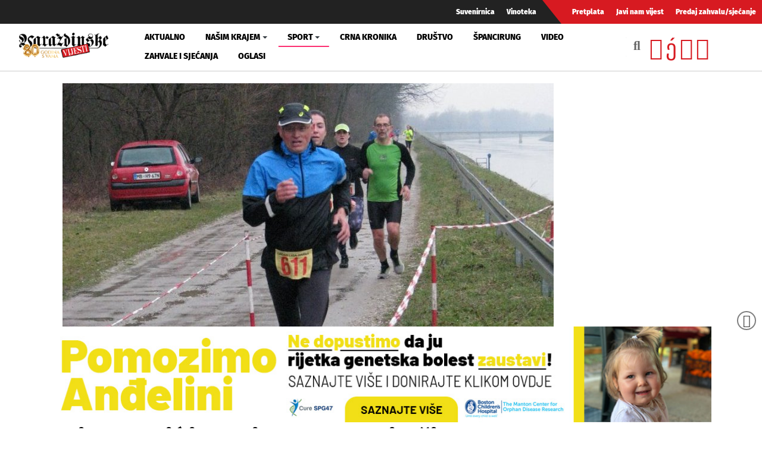

--- FILE ---
content_type: text/html; charset=utf-8
request_url: https://www.varazdinske-vijesti.hr/sport/dinko-solic-i-martina-bezek-najbrzi-na-prvom-kolu-25-joma-cross-lige-drava-22570
body_size: 7806
content:
<!DOCTYPE html><html prefix="og: https://ogp.me/ns#" xmlns="http://www.w3.org/1999/xhtml" xml:lang="hr-hr" lang="hr-hr" dir="ltr"><head><meta http-equiv="content-type" content="text/html; charset=utf-8" /><meta name="keywords" content="cross liga drava,marathon 95,tk marathon 95" /><meta name="title" content="Dinko Solić i Martina Bezek najbrži na prvom kolu 26. Joma Cross lige Drava" /><meta property="og:url" content="https://www.varazdinske-vijesti.hr/sport/dinko-solic-i-martina-bezek-najbrzi-na-prvom-kolu-25-joma-cross-lige-drava-22570" /><meta property="og:title" content="Dinko Solić i Martina Bezek najbrži na prvom kolu 26. Joma Cross lige Drava - Varaždinske Vijesti" /><meta property="og:type" content="article" /><meta property="og:image" content="https://www.varazdinske-vijesti.hr/images/2018/03/23339-6f6449841e_L.jpg" /><meta name="image" content="https://www.varazdinske-vijesti.hr/images/2018/03/23339-6f6449841e_L.jpg" /><meta property="og:description" content="Jučer je počelo 26. izdanje Joma Cross lige Drava, varaždinskog Trkačkog kluba Marathon 95, a kiša je dočekala i ispratila 93 trkača i hodača na stazi uz dravski kanal.
Na najdužoj dionici o..." /><meta name="description" content="Jučer je počelo 26. izdanje Joma Cross lige Drava, varaždinskog Trkačkog kluba Marathon 95, a kiša je dočekala i ispratila 93 trkača i hodača na stazi..." /><meta name="generator" content="ExaByte OCM" /><title>Dinko Solić i Martina Bezek najbrži na prvom kolu 26. Joma Cross lige Drava - Varaždinske Vijesti</title><link href="/templates/ocm_default/favicon.ico" rel="shortcut icon" type="image/vnd.microsoft.icon" /><link rel="stylesheet" type="text/css" href="/media/plg_jchoptimize/cache/css/7910ecf7b1e9b5d090d0c18e1ac2844a.css" /><link href="https://www.varazdinske-vijesti.hr/sport?format=feed" rel="alternate" type="application/rss+xml" title="RSS 2.0" /><meta property="fb:admins" content="1200218768" /><meta property="fb:admins" content="556508848" /><meta property="fb:admins" content="100005093790549" /><meta property="fb:admins" content="100002073057770" /><meta property="fb:admins" content="100000061994367" /><meta property="fb:admins" content="1398064048" /><!--[if lt IE 9]>
    <script src="/media/jui/js/html5.js"></script>
  <![endif]--><meta name="viewport" content="width=device-width, initial-scale=1, maximum-scale=3, user-scalable=yes" /><meta name="HandheldFriendly" content="true"/><meta name="apple-mobile-web-app-capable" content="YES" /> <script data-ad-client="ca-pub-4451110106416571" async src="https://pagead2.googlesyndication.com/pagead/js/adsbygoogle.js"></script> <script type="application/javascript" src="/media/plg_jchoptimize/cache/js/9af77f3aba88a54080044343b8af39d4.js"></script> 


<!-- Google tag (GA v4 / gtag.js) -->
<script async src="https://www.googletagmanager.com/gtag/js?id=G-JL1HNWWQ6G"></script>
<script>
	window.dataLayer = window.dataLayer || [];
	function gtag(){dataLayer.push(arguments);}
	gtag('js', new Date());
	gtag('config', 'G-JL1HNWWQ6G');
</script>
<script data-ad-client="ca-pub-4451110106416571" async src="https://pagead2.googlesyndication.com/pagead/js/adsbygoogle.js"></script>

</head><body class="site-default navigation-default theme-default layout-default nav-breakpoint-lg com_ocm view-item item-1003"><div class="t4-wrapper"><div class="t4-content"><div class="t4-content-inner"><div id="t4-topbar" class="t4-section  t4-topbar  d-none d-sm-block d-md-block d-lg-block d-xl-block" role="topbar"><div class="t4-section-inner container-fluid"><div class="navbar navbar-expand"><ul class="navbar-nav"> <li class="item-1014"><a href="/suvenirnica" class="nav-link">Suvenirnica</a></li><li class="item-1015"><a href="/vinoteka" class="nav-link">Vinoteka</a></li> </ul> </div><div class="navbar navbar-expand rednav"><ul class="navbar-nav"> <li class="item-1018"><a href="/pretplata" class="nav-link">Pretplata</a></li><li class="item-1019"><a href="/javi-nam-vijest" class="nav-link">Javi nam vijest</a></li><li class="item-1020"><a href="/predaj-zahvalu-sjecanje" class="nav-link">Predaj zahvalu/sjećanje</a></li> </ul> </div></div></div><div id="t4-header" class="t4-section  t4-header" role="header"><div class="t4-section-inner container-fluid"><div class="t4-row row"><div class="t4-col header-1 col-4 col-lg-2 col-md-3"> <header class="header-block header-block-1"><div class="header-wrap"><div class="navbar-brand logo-image"> <a href="/" title="Varaždinske Vijesti"> <img class="logo-img" src="/images/logo.png" alt="Varaždinske Vijesti" /> </a> </div><div class="header-r"> </div> </div> </header> </div><div class="t4-col mainnav col-1 col-lg-7"><div class="t4-navbar"> <nav class="navbar navbar-expand-lg"> <button class="navbar-toggler" type="button" data-toggle="collapse" data-target="#t4-megamenu-mainmenu" aria-expanded="false" aria-label="Toggle navigation" style="display: none;"> <span class="menu-bars"><span></span></span> </button><div id="t4-megamenu-mainmenu" class="t4-megamenu collapse navbar-collapse fading animate mm_click" data-duration="400"><ul class="nav navbar-nav level0" itemscope="itemscope" itemtype="http://www.schema.org/SiteNavigationElement"> <li class="nav-item" data-id="1001" itemprop="name" data-level="1"><a href="/aktualno" class="nav-link">Aktualno</a></li><li class="nav-item dropdown parent" data-id="1002" itemprop="name" data-level="1"><a href="/nasim-krajem" class="nav-link dropdown-toggle" role="button" aria-haspopup="true" aria-expanded="false" data-toggle="dropdown">Našim krajem<i class="item-caret"></i></a><div class="dropdown-menu level1"><div class="dropdown-menu-inner"><ul><li class="nav-item dropdown dropright parent" data-id="1071" itemprop="name" data-level="2"><a href="/nasim-krajem/zupanije" class=" dropdown-item dropdown-toggle" role="button" aria-haspopup="true" aria-expanded="false" data-toggle="dropdown">Županije<i class="item-caret"></i></a><div class="dropdown-menu level2"><div class="dropdown-menu-inner"><ul><li class="nav-item" data-id="1072" itemprop="name" data-level="3"><a href="https://varazdinske-vijesti.hr/oznake/varazdinska-zupanija" class="dropdown-item">Varaždinska županija</a></li><li class="nav-item" data-id="1073" itemprop="name" data-level="3"><a href="https://varazdinske-vijesti.hr/oznake/medimurska-zupanija" class="dropdown-item">Međimurska županija</a></li></ul></div></div></li><li class="nav-item dropdown dropright parent" data-id="1068" itemprop="name" data-level="2"><a href="/nasim-krajem/gradovi" class=" dropdown-item dropdown-toggle" role="button" aria-haspopup="true" aria-expanded="false" data-toggle="dropdown">Gradovi<i class="item-caret"></i></a><div class="dropdown-menu level2"><div class="dropdown-menu-inner"><ul><li class="nav-item" data-id="1044" itemprop="name" data-level="3"><a href="https://varazdinske-vijesti.hr/oznake/varaždin" class="dropdown-item">Grad Varaždin</a></li><li class="nav-item" data-id="1045" itemprop="name" data-level="3"><a href="https://varazdinske-vijesti.hr/oznake/ivanec" class="dropdown-item">Grad Ivanec</a></li><li class="nav-item" data-id="1046" itemprop="name" data-level="3"><a href="https://varazdinske-vijesti.hr/oznake/lepoglava" class="dropdown-item">Grad Lepoglava</a></li><li class="nav-item" data-id="1047" itemprop="name" data-level="3"><a href="https://www.varazdinske-vijesti.hr/oznake/varazdinske-toplice" class="dropdown-item">Grad Varaždinske Toplice</a></li><li class="nav-item" data-id="1048" itemprop="name" data-level="3"><a href="https://varazdinske-vijesti.hr/oznake/ludbreg" class="dropdown-item">Grad Ludbreg</a></li><li class="nav-item" data-id="1049" itemprop="name" data-level="3"><a href="https://varazdinske-vijesti.hr/oznake/novi-marof" class="dropdown-item">Grad Novi Marof</a></li></ul></div></div></li><li class="nav-item dropdown dropright parent" data-id="1039" itemprop="name" data-level="2"><a href="/nasim-krajem/opcine-i-gradovi" class=" dropdown-item dropdown-toggle" role="button" aria-haspopup="true" aria-expanded="false" data-toggle="dropdown">Općine A-LJ<i class="item-caret"></i></a><div class="dropdown-menu level2"><div class="dropdown-menu-inner"><ul><li class="nav-item" data-id="1042" itemprop="name" data-level="3"><a href="https://varazdinske-vijesti.hr/oznake/bednja" class="dropdown-item">Općina Bednja</a></li><li class="nav-item" data-id="1043" itemprop="name" data-level="3"><a href="https://varazdinske-vijesti.hr/oznake/beretinec" class="dropdown-item">Općina Beretinec</a></li><li class="nav-item" data-id="1050" itemprop="name" data-level="3"><a href="https://varazdinske-vijesti.hr/oznake/breznica" class="dropdown-item">Općina Breznica</a></li><li class="nav-item" data-id="1051" itemprop="name" data-level="3"><a href="https://varazdinske-vijesti.hr/oznake/breznički-hum" class="dropdown-item">Općina Breznički Hum</a></li><li class="nav-item" data-id="1052" itemprop="name" data-level="3"><a href="https://varazdinske-vijesti.hr/oznake/cestica" class="dropdown-item">Općina Cestica</a></li><li class="nav-item" data-id="1053" itemprop="name" data-level="3"><a href="https://varazdinske-vijesti.hr/oznake/donja-voća" class="dropdown-item">Općina Donja Voća</a></li><li class="nav-item" data-id="1055" itemprop="name" data-level="3"><a href="https://varazdinske-vijesti.hr/oznake/gornji-kneginec" class="dropdown-item">Općina Gornji Kneginec</a></li><li class="nav-item" data-id="1040" itemprop="name" data-level="3"><a href="https://www.varazdinske-vijesti.hr/oznake/jal%C5%BEabet" class="dropdown-item">Općina Jalžabet</a></li><li class="nav-item" data-id="1056" itemprop="name" data-level="3"><a href="https://varazdinske-vijesti.hr/oznake/klenovnik" class="dropdown-item">Općina Klenovnik</a></li><li class="nav-item" data-id="1057" itemprop="name" data-level="3"><a href="https://varazdinske-vijesti.hr/oznake/ljubešćica" class="dropdown-item">Općina Ljubešćica</a></li></ul></div></div></li><li class="nav-item dropdown dropright parent" data-id="1074" itemprop="name" data-level="2"><a href="/nasim-krajem/opcine-m-z" class=" dropdown-item dropdown-toggle" role="button" aria-haspopup="true" aria-expanded="false" data-toggle="dropdown">Općine M-Ž<i class="item-caret"></i></a><div class="dropdown-menu level2"><div class="dropdown-menu-inner"><ul><li class="nav-item" data-id="1058" itemprop="name" data-level="3"><a href="https://varazdinske-vijesti.hr/oznake/mali-bukovec" class="dropdown-item">Općina Mali Bukovec</a></li><li class="nav-item" data-id="1054" itemprop="name" data-level="3"><a href="https://varazdinske-vijesti.hr/oznake/martijanec" class="dropdown-item">Općina Martijanec</a></li><li class="nav-item" data-id="1059" itemprop="name" data-level="3"><a href="https://varazdinske-vijesti.hr/oznake/maruševec" class="dropdown-item">Općina Maruševec</a></li><li class="nav-item" data-id="1060" itemprop="name" data-level="3"><a href="https://varazdinske-vijesti.hr/oznake/petrijanec" class="dropdown-item">Općina Petrijanec</a></li><li class="nav-item" data-id="1041" itemprop="name" data-level="3"><a href="https://varazdinske-vijesti.hr/oznake/sra%C4%8Dinec" class="dropdown-item">Općina Sračinec</a></li><li class="nav-item" data-id="1061" itemprop="name" data-level="3"><a href="https://varazdinske-vijesti.hr/oznake/sveti-durd" class="dropdown-item">Općina Sveti Đurđ</a></li><li class="nav-item" data-id="1062" itemprop="name" data-level="3"><a href="https://varazdinske-vijesti.hr/oznake/sveti-ilija" class="dropdown-item">Općina Sveti Ilija</a></li><li class="nav-item" data-id="1063" itemprop="name" data-level="3"><a href="https://varazdinske-vijesti.hr/oznake/trnovec-bartolovečki" class="dropdown-item">Općina T. Bartolovečki</a></li><li class="nav-item" data-id="1064" itemprop="name" data-level="3"><a href="https://varazdinske-vijesti.hr/oznake/veliki-bukovec" class="dropdown-item">Općina Veliki Bukovec</a></li><li class="nav-item" data-id="1065" itemprop="name" data-level="3"><a href="https://varazdinske-vijesti.hr/oznake/vidovec" class="dropdown-item">Općina Vidovec</a></li><li class="nav-item" data-id="1066" itemprop="name" data-level="3"><a href="https://varazdinske-vijesti.hr/oznake/vinica" class="dropdown-item">Općina Vinica</a></li><li class="nav-item" data-id="1067" itemprop="name" data-level="3"><a href="https://varazdinske-vijesti.hr/oznake/visoko" class="dropdown-item">Općina Visoko</a></li></ul></div></div></li></ul></div></div></li><li class="nav-item current active dropdown parent" data-id="1003" itemprop="name" data-level="1"><a href="/sport" class="nav-link dropdown-toggle" role="button" aria-haspopup="true" aria-expanded="false" data-toggle="dropdown">Sport<i class="item-caret"></i></a><div class="dropdown-menu level1"><div class="dropdown-menu-inner"><ul><li class="nav-item" data-id="1076" itemprop="name" data-level="2"><a href="https://varazdinske-vijesti.hr/oznake/nk-varazdin" class="dropdown-item">NK Varaždin</a></li><li class="nav-item" data-id="1077" itemprop="name" data-level="2"><a href="https://varazdinske-vijesti.hr/oznake/nogomet" class="dropdown-item">Nogomet</a></li><li class="nav-item" data-id="1078" itemprop="name" data-level="2"><a href="https://varazdinske-vijesti.hr/oznake/rukomet" class="dropdown-item">Rukomet</a></li><li class="nav-item" data-id="1079" itemprop="name" data-level="2"><a href="https://varazdinske-vijesti.hr/oznake/odbojka" class="dropdown-item">Odbojka</a></li><li class="nav-item" data-id="1080" itemprop="name" data-level="2"><a href="https://varazdinske-vijesti.hr/oznake/atletika" class="dropdown-item">Atletika</a></li><li class="nav-item" data-id="1081" itemprop="name" data-level="2"><a href="https://varazdinske-vijesti.hr/oznake/borilački-sportovi" class="dropdown-item">Borilački sportovi</a></li><li class="nav-item" data-id="1083" itemprop="name" data-level="2"><a href="https://varazdinske-vijesti.hr/oznake/stolni-tenis" class="dropdown-item">Stolni tenis</a></li><li class="nav-item" data-id="1082" itemprop="name" data-level="2"><a href="https://varazdinske-vijesti.hr/oznake/tenis" class="dropdown-item">Tenis</a></li><li class="nav-item" data-id="1084" itemprop="name" data-level="2"><a href="https://varazdinske-vijesti.hr/oznake/biciklizam" class="dropdown-item">Biciklizam</a></li><li class="nav-item" data-id="1086" itemprop="name" data-level="2"><a href="https://varazdinske-vijesti.hr/oznake/košarka" class="dropdown-item">Košarka</a></li><li class="nav-item" data-id="1085" itemprop="name" data-level="2"><a href="https://varazdinske-vijesti.hr/oznake/ostali-sportovi" class="dropdown-item">Ostali sportovi</a></li></ul></div></div></li><li class="nav-item" data-id="1006" itemprop="name" data-level="1"><a href="/crna-kronika" class="nav-link">Crna kronika</a></li><li class="nav-item" data-id="1007" itemprop="name" data-level="1"><a href="/drustvo" class="nav-link">Društvo</a></li><li class="nav-item" data-id="1075" itemprop="name" data-level="1"><a href="/spancirung" class="nav-link">Špancirung</a></li><li class="nav-item" data-id="1008" itemprop="name" data-level="1"><a href="/video" class="nav-link">Video</a></li><li class="nav-item" data-id="1009" itemprop="name" data-level="1"><a href="/zahvale-i-sjecanja" class="nav-link">Zahvale i sjećanja</a></li><li class="nav-item" data-id="1010" itemprop="name" data-level="1"><a href="/mali-oglasi" class="nav-link">Oglasi</a></li></ul></div></nav> </div> </div><div class="t4-col search col-8 col-lg-3"><div id="blz_search_104" class="blz_search blz_search_compact  mod_blz_live_search104 pull-right collapsed"><div id="blz_search_searchBox_104" class="blz_search_searchBox"><form class="blz_search_form" method="post" action="/pretraga" autocomplete="off"><div class="input-group"> <input type="text" style="width: 100%" name="searchword" class="form-control blz_search_searchword required" maxlength="30" size="30" placeholder="Traži..." data-lastsearch="" data-scheduled="false" /> <span class="input-group-btn"> <button type="submit" title="Traži" class="btn btn-default blz_search_submit"> <i class="fa fa-search"></i> </button> <button type="button" class="mSchClose"><span class="times"></span></button> </span> </div><input type="hidden" name="blz_search" value="results" /> <input type="hidden" name="Search" value="" /> <input type="hidden" name="tmpl" value="component" /> <input type="hidden" name="task" value="search" /> <input type="hidden" name="searchphrase" value="all" /> <input type="hidden" name="ordering" value="newest" /> <input type="hidden" name="limit" value="10" /> </form></div><div class="blz_search_results" style="width: 400px; right: 0; max-height: 500px;"><div class="blz_search_resultsContent"> </div><div class="blz_search_resultsFooter text-center"> </div> </div> </div><div class="topSoc"> <a class="fbClr" href="https://www.facebook.com/varazdinske.vijesti/" target="_blank" rel="noreferrer noopener"><i class="fab fa-facebook-square"></i></a><a class="ytClr" href="https://www.youtube.com/channel/UC_SAobI9SWBY5i9MVWw9eyA" target="_blank" rel="noreferrer noopener"><i class="fab fa-youtube-square"></i></a><a class="twClr" href="https://twitter.com/vz_vijesti" target="_blank" rel="noreferrer noopener"><i class="fab fa-twitter-square"></i></a><a class="igClr" href="https://www.instagram.com/vvijesti/" target="_blank" rel="noreferrer noopener"><i class="fab fa-instagram-square"></i></a> </div></div></div></div></div><div id="t4-main-body" class="t4-section  t4-main-body" role="main"><div class="t4-section-inner container"><div class="t4-row row"><div class="t4-col col-12 col-md"><div id="system-message-container"> </div> <span id="startOfPageId22570"></span> <div id="ocmContainer" class="itemView"><div class="itemImageBlock"> <span class="itemImage"> <a href="/images/2018/03/23339-6f6449841e_XL.jpg" data-fancybox="itemGallery" title="Otvori cijelu sliku!" data-caption="Joma Cross liga Drava"> <img src="/images/2018/03/23339-6f6449841e_L.jpg" alt="Joma Cross liga Drava" style="width:825px; height:auto;" /> </a> </span> <div class="carousel-caption"><h5 class="imageCaption">Joma Cross liga Drava</h5></div> <span class="imageCredits">Foto: Martin Novosel</span> </div><div class="itemHeader"><h1 class="itemTitle"> Dinko Solić i Martina Bezek najbrži na prvom kolu 26. Joma Cross lige Drava </h1><div class="blockList"> <span class="itemAuthor"> <i class="fas fa-user"></i> <a rel="author" href="/autor/martin-novosel-55">Martin Novosel</a> </span> | <span class="itemDateCreated"> <i class="far fa-clock"></i> 30.3.2018. u 13:03h </span> | <span class="itemCategory"> <span>Objavljeno u</span> <a href="/sport">Sport</a> </span> </div></div><div class="promo promoItemTop"><div class="promo vvPromo" bids="305"> <a href="/component/banners/click/305" target="_blank" rel="noopener noreferrer" title="Montefino članak"> <picture> <img src="/images/clanci/2025/11/825110.jpg" alt="Montefino članak" width="1110" loading="lazy" /> </picture> </a> </div></div><div class="itemBody"><div class="itemFullText"><p>Jučer je počelo 26. izdanje <strong>Joma Cross lige Drava</strong>, varaždinskog <strong>Trkačkog kluba Marathon 95</strong>, a kiša je dočekala i ispratila <strong>93 trkača</strong> i hodača na stazi uz dravski kanal.</p><p>Na najdužoj dionici od <strong>5600 metara</strong> najbrži su bili <strong>Dinko Solić</strong> iz <strong>AK Varaždin</strong> (20:18) i <strong>Martina Bezek</strong> iz <strong>AK Međimurje</strong> (22:57), a na 2000 metara <strong>Neven Jurković</strong> iz <strong>TK Ivančica</strong> (7:16) i <strong>Simona Jambrošić</strong> iz <strong>AK Sloboda</strong> (7:58). Među hodačima na 2000 metara pobijedili su <strong>Boris Lacković</strong> iz <strong>AK Dinamo-Zrinjevac</strong> (12:12) i <strong>Valentina Škvorc</strong> iz <strong>Čakovca</strong> (19:16), dok je u nordijskom hodanju na 2000 metara nastupio samo <strong>Srećko Radulović</strong> iz <strong>KNH Varaždin</strong> (19:47).</p><p>Među najmlađim trkačima na 800 metara nastupili su samo <strong>Jana Jurman</strong> iz <strong>Varaždina</strong> (3:35) i <strong>Lovro Mikašek</strong> iz <strong>Sračinca</strong> (3:54), a na dionici od 400 metara najbrži su bili <strong>Lara Možanić</strong> iz <strong>Varaždina</strong> (1:42) i <strong>Leon Škvorc</strong> iz <strong>Čakovca</strong> (1:55).</p><div class="promo promoItemMid"><div class="promo vvPromo" bids="288"> <picture> <img src="/images/clanci/2025/09/ztb-uredenje.gif" alt="ZTB uređenje" width="1110" loading="lazy" /> </picture> </div></div><p>Liga se nastavlja u četvrtak, <strong>5. travnja</strong>, sa startom u <strong>18 sati</strong> kod pješačkog mosta.</p></div></div><div class="clanak-dno"><div class="promo vvPromo" bids="246"> <a href="/component/banners/click/246" target="_blank" rel="noopener noreferrer" title="Gradski bazeni 02-2025"> <picture> <img src="/images/clanci/2025/02/BAZENI-ARTICLE.gif" alt="Gradski bazeni 02-2025" width="1110" loading="lazy" /> </picture> </a> </div></div><div class="itemTagsBlock"> <span>Označeno u</span> <ul class="itemTags"> <li><a href="/oznake/cross-liga-drava">cross liga drava</a></li> <li><a href="/oznake/marathon-95">marathon 95</a></li> <li><a href="/oznake/tk-marathon-95">tk marathon 95</a></li> </ul> </div><div class="promo promoItemBot1"><div id="ocmModuleBox170" class="ocmmed-carousel Vezane vijesti"><div class="modHead"> <a href="/sport">Vezane vijesti</a> </div><div id="crsl170" class="carousel slide" data-interval="false" data-rcrsl="1,2,3,3,3,3"><div class="carousel-inner"><div class="carousel-item active"><div class="row"><div class="col-12 col-sm-6 col-md-4"><div class="itemWrap itemS blockLink"><div class="aspectRatio ar-16-9 ar-bg"><div class="ar-inner"> <span class="itemArImg" style="background-image: url('/images/2026/01/14/100293-e44e6fc1ab_L.jpg')"></span> <span class="itmOverlay"></span> </div></div> <a class="moduleItemTitle" href="/sport/nogometasi-varazdina-odigrali-danas-u-abu-dhabiju-drugi-prijateljski-susret-u-sklopu-priprema-za-nastavak-sezone-100293">Nogometaši Varaždina odigrali danas u Abu Dhabiju drugi prijateljski susret u sklopu priprema za nastavak sezone</a> </div></div><div class="col-12 col-sm-6 col-md-4"><div class="itemWrap itemS blockLink"><div class="aspectRatio ar-16-9 ar-bg"><div class="ar-inner"> <span class="itemArImg" style="background-image: url('/images/2026/01/14/100287-3834aaa9bb_L.jpg')"></span> <span class="itmOverlay"></span> </div></div> <a class="moduleItemTitle" href="/sport/milanovic-ugostio-hrvatski-sportski-savez-gluhih-medu-njima-i-bruna-varsica-te-florijana-kolarica-100287">Milanović ugostio Hrvatski sportski savez gluhih, među njima i Bruna Varšića te Florijana Kolarića</a> </div></div><div class="col-12 col-sm-6 col-md-4"><div class="itemWrap itemS blockLink"><div class="aspectRatio ar-16-9 ar-bg"><div class="ar-inner"> <span class="itemArImg" style="background-image: url('/images/2026/01/14/100279-1c29dc9a3a_L.jpg')"></span> <span class="itmOverlay"></span> </div></div> <a class="moduleItemTitle" href="/sport/matija-kolaric-novi-je-igrac-kustosije-100279">Matija Kolarić novi je igrač Kustošije</a> </div></div></div></div><div class="carousel-item"><div class="row"><div class="col-12 col-sm-6 col-md-4"><div class="itemWrap itemS blockLink"><div class="aspectRatio ar-16-9 ar-bg"><div class="ar-inner"> <span class="itemArImg" style="background-image: url('/images/2026/01/13/100262-3c38751183_L.jpg')"></span> <span class="itmOverlay"></span> </div></div> <a class="moduleItemTitle" href="/sport/foto-nogometasi-varazdina-na-pripremama-u-dubaiju-koriste-slobodno-vrijeme-za-razgledavanje-grada-100262">FOTO Nogometaši Varaždina na pripremama u Dubaiju koriste slobodno vrijeme za razgledavanje grada</a> </div></div><div class="col-12 col-sm-6 col-md-4"><div class="itemWrap itemS blockLink"><div class="aspectRatio ar-16-9 ar-bg"><div class="ar-inner"> <span class="itemArImg" style="background-image: url('/images/2026/01/13/100258-f1a76ed4cd_L.jpg')"></span> <span class="itmOverlay"></span> </div></div> <a class="moduleItemTitle" href="/sport/komisija-zadovoljna-ali-suci-i-var-na-popravnom-pred-nastavak-hnl-a-100258">Komisija zadovoljna, ali… suci i VAR na “popravnom” pred nastavak HNL-a</a> </div></div><div class="col-12 col-sm-6 col-md-4"><div class="itemWrap itemS blockLink"><div class="aspectRatio ar-16-9 ar-bg"><div class="ar-inner"> <span class="itemArImg" style="background-image: url('/images/2026/01/13/100257-ecef18c3f3_L.jpg')"></span> <span class="itmOverlay"></span> </div></div> <a class="moduleItemTitle" href="/sport/ekipa-u-13-baseball-kluba-vindija-nastupila-na-jednodnevnom-turniru-u-zagrebu-100257">Ekipa U-13 Baseball kluba Vindija nastupila na jednodnevnom turniru u Zagrebu</a> </div></div></div></div></div> <a class="carousel-control-prev" data-target="#crsl170" role="button" data-slide="prev"> <i class="fas fa-chevron-left"></i> </a> <a class="carousel-control-next" data-target="#crsl170" role="button" data-slide="next"> <i class="fas fa-chevron-right"></i> </a> </div></div></div><div class="promo gPromo promoItemBot2"><ins class="adsbygoogle" style="display:block" data-ad-client="ca-pub-4451110106416571" data-ad-slot="2856063514" data-ad-format="auto" data-full-width-responsive="true"></ins> <script>(adsbygoogle=window.adsbygoogle||[]).push({});</script></div></div></div><div class="t4-col sidebar-r col-12 col-md-3"><div class="t4-module module promoMod " id="Mod135"><div class="module-inner"><div class="module-ct"><div class="promo vvPromo  promoMod" bids="251"> <a href="/component/banners/click/251" target="_blank" rel="noopener noreferrer" title="Radio sjeverozapad kocka"> <picture> <img src="/images/clanci/2025/04/BANNER-RSZ-KOCKA2.jpg" alt="Radio sjeverozapad kocka" width="1110" loading="lazy" /> </picture> </a> </div></div></div></div><div class="t4-module module " id="Mod119"><div class="module-inner"><h3 class="module-title "><span>Anketa</span></h3><div class="module-ct"><div class="mod-poll "> <strong>Trgovina je sve više, a cijene su:</strong> <form class="form-sppoll d-none" data-id="508" data-module_id="119" autocomplete="off"><div class="radio"> <label> <input type="radio" name="question" value="0"> Iste </label> </div><div class="radio"> <label> <input type="radio" name="question" value="1"> Manje </label> </div><div class="radio"> <label> <input type="radio" name="question" value="2"> Više </label> </div><input type="button" class="btn btn-primary btn-poll-vote" data-result_id="508" value="Pošalji"> </form><div class="poll-results d-none"><div class="poll-result"><div class="poll-res"><p class="poll-info"> <span class="poll-question">Iste</span><span class="poll-votes">49 Glasa</span> </p><div class="progress"><div class="progress-bar  progress-bar-default" role="progressbar" aria-valuenow="60" aria-valuemin="0" aria-valuemax="100" style="min-width: 2em; width: 10%;">10%</div></div></div><div class="poll-res"><p class="poll-info"> <span class="poll-question">Manje</span><span class="poll-votes">11 Glasa</span> </p><div class="progress"><div class="progress-bar  progress-bar-default" role="progressbar" aria-valuenow="60" aria-valuemin="0" aria-valuemax="100" style="min-width: 2em; width: 2%;">2%</div></div></div><div class="poll-res"><p class="poll-info"> <span class="poll-question">Više</span><span class="poll-votes">421 Glasa</span> </p><div class="progress"><div class="progress-bar  progress-bar-danger" role="progressbar" aria-valuenow="60" aria-valuemin="0" aria-valuemax="100" style="min-width: 2em; width: 88%;">88%</div></div></div></div></div></div></div></div></div><div class="t4-module module " id="Mod109"><div class="module-inner"><h3 class="module-title "><span>Najčitanije</span></h3><div class="module-ct"><div id="ocmModuleBox109" class="ocmmed-default"><ul> <li class="itemWrap showOL"><div class="aspectRatio ar-square ar-bg itemM"><div class="ar-inner"> <span class="itemArImg" style="background-image: url('/images/2026/01/13/100251-dcd418b290_L.jpg')"></span> <span class="itmOverlay"></span> <div class="itmCont"><div class="blockList"> <span class="moduleItemDateCreated" title="Objavljeno 13.1.2026."><i class="far fa-clock"></i>&nbsp;13.1.2026.</span> </div> <a href="/crna-kronika/sto-se-dogodilo-policija-i-hitna-na-uvidaju-ispred-zgrade-u-varazdinu-100251" class="moduleItemTitle">FOTO/VIDEO Policija i hitna na intervenciji kod zgrade u Varaždinu</a> </div><img src="/images/2026/01/13/100251-dcd418b290_L.jpg" alt="" /> </div></div></li> <li class="itemWrap showOL"><div class="aspectRatio ar-square ar-bg itemM"><div class="ar-inner"> <span class="itemArImg" style="background-image: url('/images/2026/01/14/100274-4a14ce3c6a_L.jpg')"></span> <span class="itmOverlay"></span> <div class="itmCont"><div class="blockList"> <span class="moduleItemDateCreated" title="Objavljeno 14.1.2026."><i class="far fa-clock"></i>&nbsp;14.1.2026.</span> </div> <a href="/crna-kronika/preminuo-muskarac-koji-je-prevezen-u-bolnicu-nakon-pada-s-prozora-100274" class="moduleItemTitle">Preminuo muškarac, koji je pao s prozora nakon samoozljeđivanja</a> </div><img src="/images/2026/01/14/100274-4a14ce3c6a_L.jpg" alt="" /> </div></div></li> <li class="itemWrap showOL"><div class="aspectRatio ar-square ar-bg itemM"><div class="ar-inner"> <span class="itemArImg" style="background-image: url('/images/2026/01/13/100261-7775e1934e_L.jpg')"></span> <span class="itmOverlay"></span> <div class="itmCont"><div class="blockList"> <span class="moduleItemDateCreated" title="Objavljeno 13.1.2026."><i class="far fa-clock"></i>&nbsp;13.1.2026.</span> </div> <a href="/crna-kronika/pu-varazdinska-nisu-utvrdeni-elementi-kaznenog-djela-100261" class="moduleItemTitle">PU varaždinska: Nisu utvrđeni elementi kaznenog djela</a> </div><img src="/images/2026/01/13/100261-7775e1934e_L.jpg" alt="" /> </div></div></li> <li class="itemWrap showOL"><div class="aspectRatio ar-square ar-bg itemM"><div class="ar-inner"> <span class="itemArImg" style="background-image: url('/images/2026/01/12/100194-d43c570438_L.jpg')"></span> <span class="itmOverlay"></span> <div class="itmCont"><div class="blockList"> <span class="moduleItemDateCreated" title="Objavljeno 12.1.2026."><i class="far fa-clock"></i>&nbsp;12.1.2026.</span> </div> <a href="/aktualno/hrvatska-posta-o-posiljkama-bacenim-u-jezero-pokrenut-postupak-otkaza-radnik-je-prijavljen-i-policiji-100194" class="moduleItemTitle">Hrvatska pošta o pošiljkama u jezeru: Pokrenut postupak otkaza, radnik prijavljen i policiji</a> </div><img src="/images/2026/01/12/100194-d43c570438_L.jpg" alt="" /> </div></div></li> <li class="itemWrap showOL"><div class="aspectRatio ar-square ar-bg itemM"><div class="ar-inner"> <span class="itemArImg" style="background-image: url('/images/2026/01/12/100206-6453d62bc6_L.jpg')"></span> <span class="itmOverlay"></span> <div class="itmCont"><div class="blockList"> <span class="moduleItemDateCreated" title="Objavljeno 12.1.2026."><i class="far fa-clock"></i>&nbsp;12.1.2026.</span> </div> <a href="/drustvo/zivot-nakon-dijagnoze-hrabrost-nada-i-pobjede-ivancice-pahor-100206" class="moduleItemTitle">Život nakon dijagnoze: Hrabrost, nada i pobjede Ivančice Pahor</a> </div><img src="/images/2026/01/12/100206-6453d62bc6_L.jpg" alt="" /> </div></div></li> <li class="itemWrap showOL"><div class="aspectRatio ar-square ar-bg itemM"><div class="ar-inner"> <span class="itemArImg" style="background-image: url('/images/2026/01/13/100228-9cced1c02b_L.jpg')"></span> <span class="itmOverlay"></span> <div class="itmCont"><div class="blockList"> <span class="moduleItemDateCreated" title="Objavljeno 13.1.2026."><i class="far fa-clock"></i>&nbsp;13.1.2026.</span> </div> <a href="/nasim-krajem/rodeni-13-sijecanj-u-ob-varazdin-rodeno-14-beba-ovo-su-njihove-mame-100228" class="moduleItemTitle">[ROĐENI 13. siječanj] U OB Varaždin rođeno 14 beba, ovo su njihove mame</a> </div><img src="/images/2026/01/13/100228-9cced1c02b_L.jpg" alt="" /> </div></div></li> </ul> </div> </div></div></div><div class="promo gPromo"><ins class="adsbygoogle" style="display:block" data-ad-client="ca-pub-4451110106416571" data-ad-slot="1849688315" data-ad-format="auto" data-full-width-responsive="true"></ins> <script>(adsbygoogle=window.adsbygoogle||[]).push({});</script></div></div></div></div></div><div id="t4-footnav" class="t4-section  t4-footnav  t4-palette-dark" role="footnav"><div class="t4-section-inner container"><div class="t4-row row"><div class="t4-col footnav-1 col-12 col-sm"><div class="t4-module module " id="Mod144"><div class="module-inner"><div class="module-ct"><div class="custom" ><ul class="nav navbar justify-content-around"> <li><a href="/marketing">Marketing</a></li> <li><a href="/impressum">Impressum</a></li> <li><a href="/kako-do-nas">Kako do nas</a></li> </ul></div></div></div></div><div class="t4-module module d-sm-none " id="Mod146"><div class="module-inner"><div class="module-ct"><div class="custom d-sm-none" ><ul class="nav navbar justify-content-around"> <li><a href="/suvenirnica">Suvenirnica</a></li> <li><a href="/vinoteka">Vinoteka</a></li> <li><a href="/pretplata">Pretplata</a></li> <li><a href="/javi-nam-vijest">Javi nam vijest</a></li> <li><a href="/predaj-zahvalu-sjecanje">Predaj zahvalu</a></li> </ul></div></div></div></div></div></div></div></div><div id="t4-footer" class="t4-section  t4-footer  t4-palette-dark" role="footer"><div class="t4-section-inner container"><div class="custom" ><div class="row"><div class="col-md-3 logo-footer"><a href="/"><img src="/images/logo-invert.png" alt="Varaždinske Vijesti" class="img-fluid" /></a></div><div class="col-md-5 copyright">© 2026 Varaždinske vijesti d.d. - Sva prava pridržana. <br /> Izrada: <a href="https://www.exabyte.hr/" target="_blank" rel="noopener" title="ExaByte Varaždin">ExaByte</a> Varaždin</div><div class="col-md-4 links"><div class="botSoc"><a href="https://www.facebook.com/varazdinske.vijesti/" target="_blank" rel="noreferrer noopener" class="fbClr"><i class="fab fa-facebook-square"></i></a><a href="https://www.youtube.com/channel/UC_SAobI9SWBY5i9MVWw9eyA" target="_blank" rel="noreferrer noopener" class="ytClr"><i class="fab fa-youtube-square"></i></a><a href="https://twitter.com/vz_vijesti" target="_blank" rel="noreferrer noopener" class="twClr"><i class="fab fa-twitter-square"></i></a><a href="https://www.instagram.com/vvijesti/" target="_blank" rel="noreferrer noopener" class="igClr"><i class="fab fa-instagram-square"></i></a></div></div></div></div></div></div><div id="t4-fixed-bottom" class="t4-section  t4-fixed-bottom"><div class="promo vvPromo no-bg" bids="323"> <a href="/component/banners/click/323" target="_blank" rel="noopener noreferrer" title="Andelina pomoc "> <picture> <source srcset="/images/clanci/2026/01/andelina.jpg" media="(max-width: 1199px)"> <img src="/images/clanci/2026/01/andelina.jpg" alt="Andelina pomoc " width="1110" loading="lazy" /> </picture> </a> </div></div></div></div></div><script defer src="https://static.cloudflareinsights.com/beacon.min.js/vcd15cbe7772f49c399c6a5babf22c1241717689176015" integrity="sha512-ZpsOmlRQV6y907TI0dKBHq9Md29nnaEIPlkf84rnaERnq6zvWvPUqr2ft8M1aS28oN72PdrCzSjY4U6VaAw1EQ==" data-cf-beacon='{"version":"2024.11.0","token":"d1e11bab824a48639dd9a708639d543a","r":1,"server_timing":{"name":{"cfCacheStatus":true,"cfEdge":true,"cfExtPri":true,"cfL4":true,"cfOrigin":true,"cfSpeedBrain":true},"location_startswith":null}}' crossorigin="anonymous"></script>
</body></html>

--- FILE ---
content_type: text/html; charset=utf-8
request_url: https://www.google.com/recaptcha/api2/aframe
body_size: 266
content:
<!DOCTYPE HTML><html><head><meta http-equiv="content-type" content="text/html; charset=UTF-8"></head><body><script nonce="hMOIhZU5g-xoZ2syKd2Tag">/** Anti-fraud and anti-abuse applications only. See google.com/recaptcha */ try{var clients={'sodar':'https://pagead2.googlesyndication.com/pagead/sodar?'};window.addEventListener("message",function(a){try{if(a.source===window.parent){var b=JSON.parse(a.data);var c=clients[b['id']];if(c){var d=document.createElement('img');d.src=c+b['params']+'&rc='+(localStorage.getItem("rc::a")?sessionStorage.getItem("rc::b"):"");window.document.body.appendChild(d);sessionStorage.setItem("rc::e",parseInt(sessionStorage.getItem("rc::e")||0)+1);localStorage.setItem("rc::h",'1768414402725');}}}catch(b){}});window.parent.postMessage("_grecaptcha_ready", "*");}catch(b){}</script></body></html>